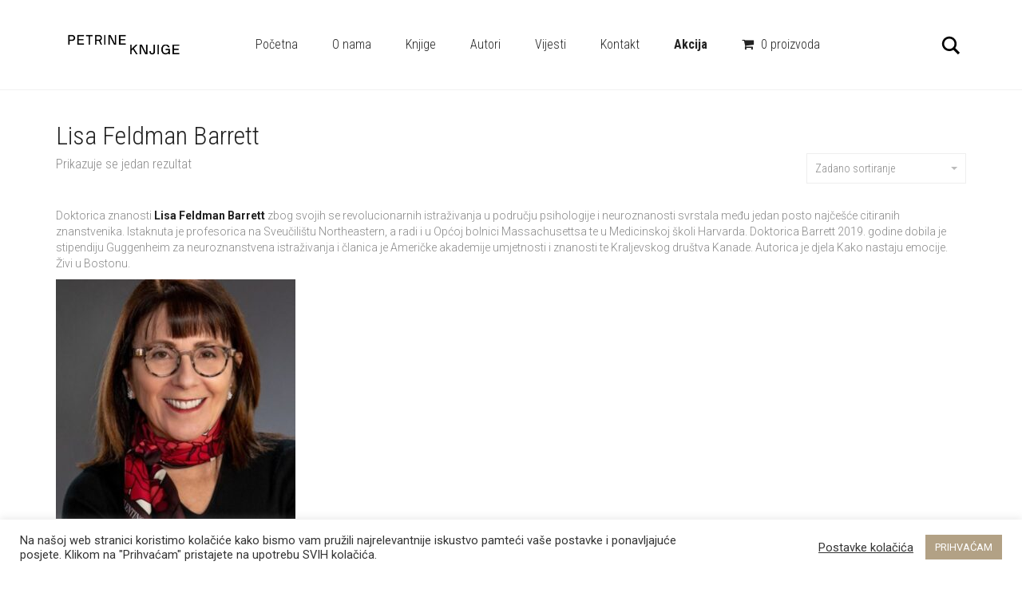

--- FILE ---
content_type: text/css
request_url: https://petrineknjige.hr/wp-content/themes/aurum/assets/css/custom-skin.css?ver=dd5459e0a39eeccbbbc73309d15ea0e9
body_size: 2368
content:
body{background-color: #fff !important;color: #888}header.site-header div.nav > ul li a,header.site-header ul.nav li a{color: #222}h1,h2,h3,h4,h5,h6{color: #222}.page-container .teaser_grid_container .wpb_thumbnails .entry-content{color: #888}header.site-header div.nav > ul > li > a:after,header.site-header ul.nav > li > a:after{background: #222}.woocommerce .product .item-info h3 a{color: #222}.woocommerce .product .item-info span a{color: #888}header.site-header div.nav > ul > li > a:hover,header.site-header ul.nav > li > a:hover{color: #222}section.blog .post .post-content .read-more{color: #222}.header-menu .lab-mini-cart .total{color: #888}.pagination > li > a:hover{color: #000}.pagination > li .current:hover,.pagination > li.active > a:hover{border-color: #eee;box-shadow: inset 0 0 0 1px #eee, inset 0 0 0 2px #eee}.pagination > li > a{border-color: #eee;color: #2f2f2f}.pagination > li .current,.pagination > li.active > a{border-color: #eee;box-shadow: inset 0 0 0 1px #eee, inset 0 0 0 2px #eee;color: #222}.my-account .my-account-tabs .user-profile .name{color: #222}.my-account .my-account-tabs .user-profile .logout{color: #888}.my-account .my-account-content .no-entries{color: #888}.my-account .my-account-tabs ul li a{color: #888}.my-account .my-account-tabs ul li{border-top-color: #eee}.my-account .my-account-tabs ul li.active a{color: #222}.my-account .my-account-content:before{background: #eee}.my-account .my-account-tabs ul li.active{background: #fff;border-right-color: #fff}.woocommerce .product .item-info .add-to-cart:before{color: #222}header.site-header{background: #fff}header.site-header div.nav > ul > li:hover > a,header.site-header ul.nav > li:hover > a{background: #f7f7f7}header.site-header .top-menu{background: #333}footer.site-footer.inverted{background: #333}footer.site-footer{background: #fff}.sidebar .sidebar-entry .sidebar-entry-title{border-color: #eee;-webkit-box-shadow: /* Sorry, can not do JavaScript evaluation in PHP... :( */;-moz-box-shadow: /* Sorry, can not do JavaScript evaluation in PHP... :( */;box-shadow: /* Sorry, can not do JavaScript evaluation in PHP... :( */}.banner{background: #fff;border-color: #eee;-webkit-box-shadow: /* Sorry, can not do JavaScript evaluation in PHP... :( */;-moz-box-shadow: /* Sorry, can not do JavaScript evaluation in PHP... :( */;box-shadow: /* Sorry, can not do JavaScript evaluation in PHP... :( */}.page-container .wpb_content_element.lab_vc_pagetitle h2 small{color: #888}.sidebar .sidebar-entry ul li{border-color: #eee}.sidebar .sidebar-entry{border-color: #eee}.sidebar .sidebar-entry .sidebar-entry-title{color: #222}.woocommerce .product .onsale{background: #333}.page-container .wpb_button.wpb_btn-primary,.wpb_btn-default,.btn.btn-primary{background: #222}.nav > li > a:hover,.nav > li > a:focus{background-color: #222}.btn.btn-default{background: #b2a185}.btn.btn-default:hover{background: #a89575}header.site-header div.nav > ul li ul li:hover > a,header.site-header ul.nav li ul li:hover > a{background-color: #eee;color: #222}.tooltip.tooltip-green .tooltip-inner{background-color: #222}section.blog .post .post-image .thumb-hover{background: #222}.woocommerce .yith-wcwl-add-to-wishlist .yith-wcwl-wishlistexistsbrowse a,.woocommerce .yith-wcwl-add-to-wishlist .yith-wcwl-wishlistaddedbrowse a{background-color: #222}.woocommerce .yith-wcwl-add-to-wishlist .yith-wcwl-wishlistexistsbrowse a:hover,.woocommerce .yith-wcwl-add-to-wishlist .yith-wcwl-wishlistaddedbrowse a:hover{background-color: #888}::selection{background: #b2a185;color: #222}::-moz-selection{background: #b2a185;color: #222}a:hover{color: #b2a185}.woocommerce .place-order .button:active{background-color: #222}.woocommerce .place-order .button:focus{background-color: #222}.product .summary form.cart .button:active{background-color: #222}.search .search-header h2 strong{color: #222}.woocommerce .woocommerce-checkout-payment .payment_methods input[type=radio]:checked + label:before{background-color: #222}.site-header .ubermenu.ubermenu-skin-none .ubermenu-item .ubermenu-submenu.ubermenu-submenu-type-mega .ubermenu-item.ubermenu-current-menu-ancestor > .ubermenu-target > .ubermenu-target-title,.site-header .ubermenu.ubermenu-skin-none .ubermenu-item .ubermenu-submenu.ubermenu-submenu-type-mega .ubermenu-item.ubermenu-current-menu-item > .ubermenu-target > .ubermenu-target-title,.site-header .ubermenu.ubermenu-skin-none .ubermenu-item .ubermenu-submenu.ubermenu-submenu-type-mega .ubermenu-item.ubermenu-current_page_ancestor > .ubermenu-target > .ubermenu-target-title,.site-header .ubermenu.ubermenu-skin-none .ubermenu-item .ubermenu-submenu.ubermenu-submenu-type-mega .ubermenu-item.ubermenu-current_page_item > .ubermenu-target > .ubermenu-target-title{color: #222}.product .summary .variations div.variation-select .btn{background-color: transparent}.page-container .wpb_button.wpb_btn-primary,.wpb_btn-default,.btn.btn-primary{background: #b2a185}.btn.btn-default:hover{background: #1a1a1a}.tooltip.tooltip-green .tooltip-inner{background-color: #222}section.blog .post .post-image .thumb-hover{background: #222}.woocommerce .yith-wcwl-add-to-wishlist .yith-wcwl-wishlistexistsbrowse a,.woocommerce .yith-wcwl-add-to-wishlist .yith-wcwl-wishlistaddedbrowse a{background-color: #b2a185}.woocommerce .yith-wcwl-add-to-wishlist .yith-wcwl-wishlistexistsbrowse a:hover,.woocommerce .yith-wcwl-add-to-wishlist .yith-wcwl-wishlistaddedbrowse a:hover{background-color: #ac9a7c}footer.site-footer.inverted .footer-widgets .sidebar > h3{color: #eee}footer.site-footer.inverted .footer-widgets .sidebar ul li a{color: #eee}.page-container .wpb_content_element.lab_vc_pagetitle .dash{background-color: #222}header.site-header div.nav > ul li ul,header.site-header ul.nav li ul{background: #f7f7f7}.sidebar .sidebar-entry ul li > a{color: #888}.page-container .wpb_button.wpb_btn-default{background: #b2a185}.page-container .wpb_button.wpb_btn-primary{background: #333}h1 small,h2 small,h3 small,h4 small,h5 small,h6 small{color: #888}a{color: #222}section.blog .post .comments .title{border-bottom-color: #eee}.header-menu .lab-mini-cart .cart_list li{background: #fefefe;border-color: #eee}header.site-header.sticky.sticked .header-menu .lab-mini-cart{border-color: #eee}.header-menu .lab-mini-cart{background: #fff}.header-menu .lab-mini-cart .cart_list li:hover{background: #f7f7f7}section.blog .post .comments .comment h4{color: #222}section.blog .post .comments .comment .comment-reply-link,section.blog .post .comments .comment .reply{color: #222}section.blog .post .comments .comment{border-bottom-color: #eee}section.blog .post .comments .comment-respond #submit{background: #222}.contact-page .contact-form .form-control{background: #eee}.form-control{background: #eee;color: #888;border-color: #eee}.form-control::-webkit-input-placeholder{color: #888}.form-control:-moz-placeholder{color: #888}.form-control::-moz-placeholder{color: #888}.form-control:-ms-input-placeholder{color: #888}section.blog .post .comments .comment-respond .form-control{background: #eee;border-color: #eee}section.blog .post .post-content .title a{color: #222}header.site-header .header-widgets .cart-counter .badge,header.mobile-menu .cart-info .items-count{background-color: #b2a185}header.site-header .header-widgets .search-form .search-input-env .form-control{border-color: #eee;background: #fff}.welcome-page-container .links-list h4{color: #222}.welcome-page-container .links-list ul li a{color: #888}.welcome-page-container header .welcome-title h2{border-left-color: #eee}.woocommerce .product .onsale.featured{background-color: #b2a185}.sidebar .sidebar-entry ul li{color: #a2a2a2}nav.nav-growpop .icon-wrap{background-color: #fff}.page-container .teaser_grid_container .wpb_thumbnails .isotope-inner{border-color: #eee}.page-container .teaser_grid_container .wpb_thumbnails .isotope-inner:hover{background: #f7f7f7}.header-menu .lab-mini-cart{border-color: #eee}.header-menu .lab-mini-cart .cart_list li .product-details a{color: #222}.header-menu .lab-mini-cart .cart_list li .product-details .quantity{color: #888}.header-menu .lab-mini-cart .cart_list li .product-details .quantity .price{color: #222}.header-menu .lab-mini-cart .cart-bottom{background: #f7f7f7;border-top: #eee}.header-menu .lab-mini-cart .total .amount{color: #222}.page-container .wpb_content_element.lab_wpb_testimonials .testimonials-inner .testimonial-entry .testimonial-blockquote{color: #888}header.site-header div.nav > ul li ul li.current-menu-ancestor > a,header.site-header div.nav > ul li ul li.current-menu-item > a,header.site-header div.nav > ul li ul li.current_page_ancestor > a,header.site-header div.nav > ul li ul li.current_page_item > a,header.site-header ul.nav li ul li.current-menu-ancestor > a,header.site-header ul.nav li ul li.current-menu-item > a,header.site-header ul.nav li ul li.current_page_ancestor > a,header.site-header ul.nav li ul li.current_page_item > a{background: #f2f2f2}.page-container .wpb_content_element.vc_separator.title-style-rounded h4,.page-container .wpb_content_element.vc_separator.title-style-squared h4{border-color: #222}.page-container .wpb_content_element.vc_separator.vc_sep_color_default .vc_sep_holder .vc_sep_line{border-color: #222}.page-container .wpb_content_element.vc_separator.title-style-squared-filled h4{background: #222}.page-container .wpb_content_element.vc_separator.title-style-rounded-filled.vc_sep_color_black h4 .title-container{background: #222}.page-container .wpb_content_element.wpb_tabs .ui-tabs .wpb_tabs_nav li a{border-color: #eee;color: #888;background: #f7f7f7}.page-container .wpb_content_element.wpb_tabs .ui-tabs .wpb_tabs_nav li.ui-state-active a{border-bottom-color: #fff;color: #888}.page-container .wpb_content_element.wpb_tabs .ui-tabs .wpb_tab{border-color: #eee}.table > tbody > tr > td,.table > tbody > tr > th,.table > tfoot > tr > td,.table > tfoot > tr > th,.table > thead > tr > td,.table > thead > tr > th{border-top-color: #eee}.page-container .wpb_content_element.wpb_tour .wpb_tabs_nav li.ui-state-active a{background: #fff}.page-container .wpb_content_element.wpb_tour .wpb_tabs_nav li.ui-state-active a{background: #fff;border-right-color: #fff}.page-container .wpb_content_element.wpb_tour .wpb_tabs_nav li a{background: #f7f7f7;border-color: #eee;color: #888}.page-container .wpb_content_element.wpb_tour .wpb_tab{color: #888;border-color: #eee}.page-container .wpb_content_element.wpb_tour.tabs-right .wpb_tabs_nav li.ui-state-active a{border-left-color: #fff;border-right-color: #eee}.banner .button_outer .button_inner .banner-content span{color: #c5c5c5}.banner.banner-purple{background: #b2a185;-webkit-box-shadow: /* Sorry, can not do JavaScript evaluation in PHP... :( */;-moz-box-shadow: /* Sorry, can not do JavaScript evaluation in PHP... :( */;box-shadow: /* Sorry, can not do JavaScript evaluation in PHP... :( */}blockquote{border-left-color: #eee;-webkit-box-shadow: /* Sorry, can not do JavaScript evaluation in PHP... :( */;-moz-box-shadow: /* Sorry, can not do JavaScript evaluation in PHP... :( */;box-shadow: /* Sorry, can not do JavaScript evaluation in PHP... :( */}.post-formatting blockquote p{color: #888}.page-container .feature-tab .description{color: #888}.page-container .feature-tab .icon,.page-container .feature-tab .title{color: #222}.page-container .feature-tab.icon-top-dark.icon-top-dark .icon,.page-container .feature-tab.icon-top.icon-top-dark .icon{background: #222}.page-container .wpb_content_element.wpb_accordion .wpb_accordion_section .wpb_accordion_header{background: #fff}.page-container .wpb_content_element.wpb_accordion .wpb_accordion_section .wpb_accordion_content{color: #888}.contact-page .contact-information .social-networks li a{background: #eee}.contact-page .contact-information .social-networks li a i{color: #d5d5d5}.contact-page .contact-form .form-control:focus,.contact-page .contact-form .form-control:hover{border-color: #eee}.form-control:hover{border-color: #eee}.panel-default > .panel-heading{background: #fff;border-bottom-color: #eee !important;color: #888}.panel-group.panel-group-2 .panel{border-bottom-color: #eee !important}.coupon-env .coupon-enter{color: #222}.coupon-env .coupon-enter span{color: #888}.woocommerce .cart_totals table tr td,.woocommerce .cart_totals table tr th{color: #888;border-bottom-color: #eee}.woocommerce .quantity.buttons_added input.input-text{border-color: #fff}.woocommerce .quantity.buttons_added{background: #eee}.view-cart tr{border-bottom-color: #eee;color: #222}.coupon-env .coupon{background: #fff}.woocommerce .cross-sells .product-item + .product-item{border-top-color: #eee}.select2-container .select2-choice{background: #fff}.bordered-block{border-color: #eee}.bordered-block h2{color: #222;border-bottom: 1px solid #eee;-webkit-box-shadow: /* Sorry, can not do JavaScript evaluation in PHP... :( */;-moz-box-shadow: /* Sorry, can not do JavaScript evaluation in PHP... :( */;box-shadow: /* Sorry, can not do JavaScript evaluation in PHP... :( */}header.site-header .top-menu nav > li.single-entry span{color: #888}header.site-header .top-menu nav > li a{color: #888}header.site-header .top-menu nav > li a:hover{color: #222}header.mobile-menu .mobile-logo{border-bottom-color: #fff}header.mobile-menu div.mobile-menu > ul li a,header.mobile-menu ul.mobile-menu li a{background: #fff}header.mobile-menu div.mobile-menu > ul li ul li a,header.mobile-menu ul.mobile-menu li ul li a{background: #f7f7f7}header.mobile-menu div.mobile-menu > ul li a,header.mobile-menu ul.mobile-menu li a{border-bottom-color: #eee;color: #222}header.mobile-menu div.mobile-menu > ul li a .sub-menu-indicator,header.mobile-menu ul.mobile-menu li a .sub-menu-indicator{background: #fff;border-left-color: #eee}header.mobile-menu .cart-info a{border-bottom-color: #eee;color: #888}header.mobile-menu .cart-info a:hover{background: #eee}header.mobile-menu div.mobile-menu > ul li a:hover,header.mobile-menu ul.mobile-menu li a:hover{background: #eee}header.mobile-menu div.mobile-menu > ul li.sub-visible > a .sub-menu-indicator,header.mobile-menu ul.mobile-menu li.sub-visible > a .sub-menu-indicator{background: #eee}.search .search-header{background: #f2f2f2}.search .search-header .tabs a{background: #fafafa;border-color: #eee;color: #888}.search .search-header .tabs a.active{color: #888;background: #fff;border-bottom-color: #fff}.search .search-header .go-back{color: #888}.search .search-results-list .search-results li{border-bottom-color: #eee}.search .search-results-list .search-results li .post-details .meta{color: #888}.pagination > li.dots span{background: #fff;border-color: #eee}.woocommerce .product .yith-add-to-wishlist .yith-wcwl-add-to-wishlist .yith-wcwl-wishlistaddedbrowse > a:before,.woocommerce .product .yith-add-to-wishlist .yith-wcwl-add-to-wishlist .yith-wcwl-wishlistexistsbrowse > a:before{color: #b2a185}.woocommerce .button.button-secondary{background-color: #b2a185}.woocommerce .button.button-secondary:hover{background-color: #b8a88e}.woocommerce-notice{background-color: #b2a185;box-shadow: 0 0 0 6px #b2a185}.woocommerce .products .product .yith-add-to-wishlist .yith-wcwl-add-to-wishlist .yith-wcwl-wishlistexistsbrowse > a:before,.woocommerce .products .product .yith-add-to-wishlist .yith-wcwl-add-to-wishlist .yith-wcwl-wishlistaddedbrowse > a:before{color: #222}.woocommerce .summary .yith-wcwl-add-to-wishlist .yith-wcwl-wishlistexistsbrowse a,.woocommerce .summary .yith-wcwl-add-to-wishlist .yith-wcwl-wishlistaddedbrowse a{background-color: #b2a185}.woocommerce .summary .yith-wcwl-add-to-wishlist .yith-wcwl-wishlistexistsbrowse a:hover,.woocommerce .summary .yith-wcwl-add-to-wishlist .yith-wcwl-wishlistaddedbrowse a:hover{background-color: #a89575}.woocommerce-demo-store .demo_store{background-color: #b2a185}.woocommerce-demo-store .demo_store .woocommerce-store-notice__dismiss-link{border-left-color: #bcad95}.woocommerce-demo-store .demo_store .woocommerce-store-notice__dismiss-link:hover{background-color: #a89575}.sidebar .sidebar-entry ul li > a:hover{color: #222}.go-to-top:hover{background-color: #222}.footer-bottom a{color: #888}input[type=checkbox]:before,input[type=radio]:before{background-color: #b2a185}.woocommerce .blockOverlay:after{background-color: #b2a185}